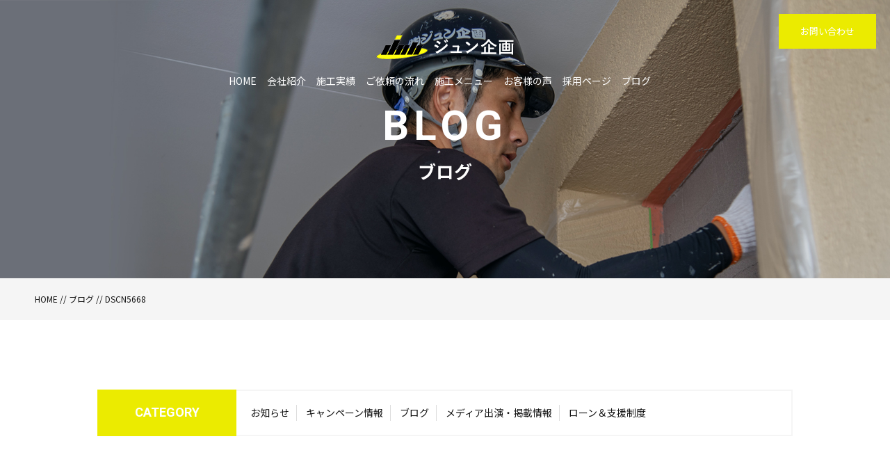

--- FILE ---
content_type: text/html; charset=UTF-8
request_url: https://junkikaku.jp/2021/04/07/%E5%86%85%E8%A3%85%E3%83%AA%E3%83%95%E3%82%A9%E3%83%BC%E3%83%A0%E5%A7%8B%E3%81%BE%E3%82%8A%E3%81%BE%E3%81%97%E3%81%9F/dscn5668/
body_size: 7226
content:
<!DOCTYPE html>
<html dir="ltr" lang="ja">
<head>
<meta charset="UTF-8">

<script type="text/javascript">
if ((navigator.userAgent.indexOf('iPhone') > 0) || navigator.userAgent.indexOf('iPod') > 0 || navigator.userAgent.indexOf('Android') > 0) {
	document.write('<meta name="viewport" content="width=device-width, initial-scale=1 ,user-scalable=0">');
}else{
	document.write('<meta name="viewport" content="width=device-width, maximum-scale=1, user-scalable=0">');
}
</script>






<meta http-equiv="content-language" content="jpn">
<meta name="format-detection" content="telephone=no">

<link rel="shortcut icon" href="https://junkikaku.jp/wp-content/themes/sg062/img/favicon.png">

<link rel="stylesheet" href="https://junkikaku.jp/wp-content/themes/sg062/css/reset.css">
<link rel="stylesheet" href="https://junkikaku.jp/wp-content/themes/sg062/css/layout.css">
<link rel="stylesheet" href="https://junkikaku.jp/wp-content/themes/sg062/css/fakeLoader.css">

<link rel="stylesheet" href="https://junkikaku.jp/wp-content/themes/sg062/css/animate.css">


<link rel="stylesheet" type="text/css" href="https://junkikaku.jp/wp-content/themes/sg062/css/slick.css">
<link rel="stylesheet" type="text/css" href="https://junkikaku.jp/wp-content/themes/sg062/css/slick-theme.css">
<link rel="stylesheet" href="https://junkikaku.jp/wp-content/themes/sg062/css/modaal.min.css">


		<!-- All in One SEO 4.4.8 - aioseo.com -->
		<title>DSCN5668 | 株式会社ジュン企画（個人のお客様）</title>
		<meta name="robots" content="max-image-preview:large" />
		<meta name="google-site-verification" content="RngYcEHIfaJRu6cYhX-1hp1ns1zRrFz_8BrVnWUubJE" />
		<link rel="canonical" href="https://junkikaku.jp/2021/04/07/%e5%86%85%e8%a3%85%e3%83%aa%e3%83%95%e3%82%a9%e3%83%bc%e3%83%a0%e5%a7%8b%e3%81%be%e3%82%8a%e3%81%be%e3%81%97%e3%81%9f/dscn5668/" />
		<meta name="generator" content="All in One SEO (AIOSEO) 4.4.8" />
		<meta property="og:locale" content="ja_JP" />
		<meta property="og:site_name" content="株式会社ジュン企画（個人のお客様） |" />
		<meta property="og:type" content="article" />
		<meta property="og:title" content="DSCN5668 | 株式会社ジュン企画（個人のお客様）" />
		<meta property="og:url" content="https://junkikaku.jp/2021/04/07/%e5%86%85%e8%a3%85%e3%83%aa%e3%83%95%e3%82%a9%e3%83%bc%e3%83%a0%e5%a7%8b%e3%81%be%e3%82%8a%e3%81%be%e3%81%97%e3%81%9f/dscn5668/" />
		<meta property="article:published_time" content="2021-04-07T07:04:39+00:00" />
		<meta property="article:modified_time" content="2021-04-07T07:04:39+00:00" />
		<meta name="twitter:card" content="summary_large_image" />
		<meta name="twitter:title" content="DSCN5668 | 株式会社ジュン企画（個人のお客様）" />
		<meta name="google" content="nositelinkssearchbox" />
		<script type="application/ld+json" class="aioseo-schema">
			{"@context":"https:\/\/schema.org","@graph":[{"@type":"BreadcrumbList","@id":"https:\/\/junkikaku.jp\/2021\/04\/07\/%e5%86%85%e8%a3%85%e3%83%aa%e3%83%95%e3%82%a9%e3%83%bc%e3%83%a0%e5%a7%8b%e3%81%be%e3%82%8a%e3%81%be%e3%81%97%e3%81%9f\/dscn5668\/#breadcrumblist","itemListElement":[{"@type":"ListItem","@id":"https:\/\/junkikaku.jp\/#listItem","position":1,"name":"\u5bb6","item":"https:\/\/junkikaku.jp\/","nextItem":"https:\/\/junkikaku.jp\/2021\/04\/07\/%e5%86%85%e8%a3%85%e3%83%aa%e3%83%95%e3%82%a9%e3%83%bc%e3%83%a0%e5%a7%8b%e3%81%be%e3%82%8a%e3%81%be%e3%81%97%e3%81%9f\/dscn5668\/#listItem"},{"@type":"ListItem","@id":"https:\/\/junkikaku.jp\/2021\/04\/07\/%e5%86%85%e8%a3%85%e3%83%aa%e3%83%95%e3%82%a9%e3%83%bc%e3%83%a0%e5%a7%8b%e3%81%be%e3%82%8a%e3%81%be%e3%81%97%e3%81%9f\/dscn5668\/#listItem","position":2,"name":"DSCN5668","previousItem":"https:\/\/junkikaku.jp\/#listItem"}]},{"@type":"ItemPage","@id":"https:\/\/junkikaku.jp\/2021\/04\/07\/%e5%86%85%e8%a3%85%e3%83%aa%e3%83%95%e3%82%a9%e3%83%bc%e3%83%a0%e5%a7%8b%e3%81%be%e3%82%8a%e3%81%be%e3%81%97%e3%81%9f\/dscn5668\/#itempage","url":"https:\/\/junkikaku.jp\/2021\/04\/07\/%e5%86%85%e8%a3%85%e3%83%aa%e3%83%95%e3%82%a9%e3%83%bc%e3%83%a0%e5%a7%8b%e3%81%be%e3%82%8a%e3%81%be%e3%81%97%e3%81%9f\/dscn5668\/","name":"DSCN5668 | \u682a\u5f0f\u4f1a\u793e\u30b8\u30e5\u30f3\u4f01\u753b\uff08\u500b\u4eba\u306e\u304a\u5ba2\u69d8\uff09","inLanguage":"ja","isPartOf":{"@id":"https:\/\/junkikaku.jp\/#website"},"breadcrumb":{"@id":"https:\/\/junkikaku.jp\/2021\/04\/07\/%e5%86%85%e8%a3%85%e3%83%aa%e3%83%95%e3%82%a9%e3%83%bc%e3%83%a0%e5%a7%8b%e3%81%be%e3%82%8a%e3%81%be%e3%81%97%e3%81%9f\/dscn5668\/#breadcrumblist"},"author":{"@id":"https:\/\/junkikaku.jp\/author\/junkikaku\/#author"},"creator":{"@id":"https:\/\/junkikaku.jp\/author\/junkikaku\/#author"},"datePublished":"2021-04-07T07:04:39+09:00","dateModified":"2021-04-07T07:04:39+09:00"},{"@type":"Organization","@id":"https:\/\/junkikaku.jp\/#organization","name":"\u682a\u5f0f\u4f1a\u793e\u30b8\u30e5\u30f3\u4f01\u753b\uff08\u500b\u4eba\u306e\u304a\u5ba2\u69d8\uff09","url":"https:\/\/junkikaku.jp\/"},{"@type":"Person","@id":"https:\/\/junkikaku.jp\/author\/junkikaku\/#author","url":"https:\/\/junkikaku.jp\/author\/junkikaku\/","name":"junkikaku","image":{"@type":"ImageObject","@id":"https:\/\/junkikaku.jp\/2021\/04\/07\/%e5%86%85%e8%a3%85%e3%83%aa%e3%83%95%e3%82%a9%e3%83%bc%e3%83%a0%e5%a7%8b%e3%81%be%e3%82%8a%e3%81%be%e3%81%97%e3%81%9f\/dscn5668\/#authorImage","url":"https:\/\/secure.gravatar.com\/avatar\/b1f78a4f8eb41f168f51933ae9dc0b67?s=96&d=mm&r=g","width":96,"height":96,"caption":"junkikaku"},"sameAs":["https:\/\/www.instagram.com\/junkikaku\/"]},{"@type":"WebSite","@id":"https:\/\/junkikaku.jp\/#website","url":"https:\/\/junkikaku.jp\/","name":"\u682a\u5f0f\u4f1a\u793e\u30b8\u30e5\u30f3\u4f01\u753b\uff08\u500b\u4eba\u5411\u3051\uff09","inLanguage":"ja","publisher":{"@id":"https:\/\/junkikaku.jp\/#organization"}}]}
		</script>
		<script type="text/javascript" >
			window.ga=window.ga||function(){(ga.q=ga.q||[]).push(arguments)};ga.l=+new Date;
			ga('create', "UA-219316897-1", 'auto');
			ga('send', 'pageview');
		</script>
		<script async src="https://www.google-analytics.com/analytics.js"></script>
		<!-- All in One SEO -->

<link rel='dns-prefetch' href='//use.fontawesome.com' />
<link rel='stylesheet' id='wp-block-library-css' href='https://junkikaku.jp/wp-includes/css/dist/block-library/style.min.css?ver=6.3.7' type='text/css' media='all' />
<style id='classic-theme-styles-inline-css' type='text/css'>
/*! This file is auto-generated */
.wp-block-button__link{color:#fff;background-color:#32373c;border-radius:9999px;box-shadow:none;text-decoration:none;padding:calc(.667em + 2px) calc(1.333em + 2px);font-size:1.125em}.wp-block-file__button{background:#32373c;color:#fff;text-decoration:none}
</style>
<style id='global-styles-inline-css' type='text/css'>
body{--wp--preset--color--black: #000000;--wp--preset--color--cyan-bluish-gray: #abb8c3;--wp--preset--color--white: #ffffff;--wp--preset--color--pale-pink: #f78da7;--wp--preset--color--vivid-red: #cf2e2e;--wp--preset--color--luminous-vivid-orange: #ff6900;--wp--preset--color--luminous-vivid-amber: #fcb900;--wp--preset--color--light-green-cyan: #7bdcb5;--wp--preset--color--vivid-green-cyan: #00d084;--wp--preset--color--pale-cyan-blue: #8ed1fc;--wp--preset--color--vivid-cyan-blue: #0693e3;--wp--preset--color--vivid-purple: #9b51e0;--wp--preset--gradient--vivid-cyan-blue-to-vivid-purple: linear-gradient(135deg,rgba(6,147,227,1) 0%,rgb(155,81,224) 100%);--wp--preset--gradient--light-green-cyan-to-vivid-green-cyan: linear-gradient(135deg,rgb(122,220,180) 0%,rgb(0,208,130) 100%);--wp--preset--gradient--luminous-vivid-amber-to-luminous-vivid-orange: linear-gradient(135deg,rgba(252,185,0,1) 0%,rgba(255,105,0,1) 100%);--wp--preset--gradient--luminous-vivid-orange-to-vivid-red: linear-gradient(135deg,rgba(255,105,0,1) 0%,rgb(207,46,46) 100%);--wp--preset--gradient--very-light-gray-to-cyan-bluish-gray: linear-gradient(135deg,rgb(238,238,238) 0%,rgb(169,184,195) 100%);--wp--preset--gradient--cool-to-warm-spectrum: linear-gradient(135deg,rgb(74,234,220) 0%,rgb(151,120,209) 20%,rgb(207,42,186) 40%,rgb(238,44,130) 60%,rgb(251,105,98) 80%,rgb(254,248,76) 100%);--wp--preset--gradient--blush-light-purple: linear-gradient(135deg,rgb(255,206,236) 0%,rgb(152,150,240) 100%);--wp--preset--gradient--blush-bordeaux: linear-gradient(135deg,rgb(254,205,165) 0%,rgb(254,45,45) 50%,rgb(107,0,62) 100%);--wp--preset--gradient--luminous-dusk: linear-gradient(135deg,rgb(255,203,112) 0%,rgb(199,81,192) 50%,rgb(65,88,208) 100%);--wp--preset--gradient--pale-ocean: linear-gradient(135deg,rgb(255,245,203) 0%,rgb(182,227,212) 50%,rgb(51,167,181) 100%);--wp--preset--gradient--electric-grass: linear-gradient(135deg,rgb(202,248,128) 0%,rgb(113,206,126) 100%);--wp--preset--gradient--midnight: linear-gradient(135deg,rgb(2,3,129) 0%,rgb(40,116,252) 100%);--wp--preset--font-size--small: 13px;--wp--preset--font-size--medium: 20px;--wp--preset--font-size--large: 36px;--wp--preset--font-size--x-large: 42px;--wp--preset--spacing--20: 0.44rem;--wp--preset--spacing--30: 0.67rem;--wp--preset--spacing--40: 1rem;--wp--preset--spacing--50: 1.5rem;--wp--preset--spacing--60: 2.25rem;--wp--preset--spacing--70: 3.38rem;--wp--preset--spacing--80: 5.06rem;--wp--preset--shadow--natural: 6px 6px 9px rgba(0, 0, 0, 0.2);--wp--preset--shadow--deep: 12px 12px 50px rgba(0, 0, 0, 0.4);--wp--preset--shadow--sharp: 6px 6px 0px rgba(0, 0, 0, 0.2);--wp--preset--shadow--outlined: 6px 6px 0px -3px rgba(255, 255, 255, 1), 6px 6px rgba(0, 0, 0, 1);--wp--preset--shadow--crisp: 6px 6px 0px rgba(0, 0, 0, 1);}:where(.is-layout-flex){gap: 0.5em;}:where(.is-layout-grid){gap: 0.5em;}body .is-layout-flow > .alignleft{float: left;margin-inline-start: 0;margin-inline-end: 2em;}body .is-layout-flow > .alignright{float: right;margin-inline-start: 2em;margin-inline-end: 0;}body .is-layout-flow > .aligncenter{margin-left: auto !important;margin-right: auto !important;}body .is-layout-constrained > .alignleft{float: left;margin-inline-start: 0;margin-inline-end: 2em;}body .is-layout-constrained > .alignright{float: right;margin-inline-start: 2em;margin-inline-end: 0;}body .is-layout-constrained > .aligncenter{margin-left: auto !important;margin-right: auto !important;}body .is-layout-constrained > :where(:not(.alignleft):not(.alignright):not(.alignfull)){max-width: var(--wp--style--global--content-size);margin-left: auto !important;margin-right: auto !important;}body .is-layout-constrained > .alignwide{max-width: var(--wp--style--global--wide-size);}body .is-layout-flex{display: flex;}body .is-layout-flex{flex-wrap: wrap;align-items: center;}body .is-layout-flex > *{margin: 0;}body .is-layout-grid{display: grid;}body .is-layout-grid > *{margin: 0;}:where(.wp-block-columns.is-layout-flex){gap: 2em;}:where(.wp-block-columns.is-layout-grid){gap: 2em;}:where(.wp-block-post-template.is-layout-flex){gap: 1.25em;}:where(.wp-block-post-template.is-layout-grid){gap: 1.25em;}.has-black-color{color: var(--wp--preset--color--black) !important;}.has-cyan-bluish-gray-color{color: var(--wp--preset--color--cyan-bluish-gray) !important;}.has-white-color{color: var(--wp--preset--color--white) !important;}.has-pale-pink-color{color: var(--wp--preset--color--pale-pink) !important;}.has-vivid-red-color{color: var(--wp--preset--color--vivid-red) !important;}.has-luminous-vivid-orange-color{color: var(--wp--preset--color--luminous-vivid-orange) !important;}.has-luminous-vivid-amber-color{color: var(--wp--preset--color--luminous-vivid-amber) !important;}.has-light-green-cyan-color{color: var(--wp--preset--color--light-green-cyan) !important;}.has-vivid-green-cyan-color{color: var(--wp--preset--color--vivid-green-cyan) !important;}.has-pale-cyan-blue-color{color: var(--wp--preset--color--pale-cyan-blue) !important;}.has-vivid-cyan-blue-color{color: var(--wp--preset--color--vivid-cyan-blue) !important;}.has-vivid-purple-color{color: var(--wp--preset--color--vivid-purple) !important;}.has-black-background-color{background-color: var(--wp--preset--color--black) !important;}.has-cyan-bluish-gray-background-color{background-color: var(--wp--preset--color--cyan-bluish-gray) !important;}.has-white-background-color{background-color: var(--wp--preset--color--white) !important;}.has-pale-pink-background-color{background-color: var(--wp--preset--color--pale-pink) !important;}.has-vivid-red-background-color{background-color: var(--wp--preset--color--vivid-red) !important;}.has-luminous-vivid-orange-background-color{background-color: var(--wp--preset--color--luminous-vivid-orange) !important;}.has-luminous-vivid-amber-background-color{background-color: var(--wp--preset--color--luminous-vivid-amber) !important;}.has-light-green-cyan-background-color{background-color: var(--wp--preset--color--light-green-cyan) !important;}.has-vivid-green-cyan-background-color{background-color: var(--wp--preset--color--vivid-green-cyan) !important;}.has-pale-cyan-blue-background-color{background-color: var(--wp--preset--color--pale-cyan-blue) !important;}.has-vivid-cyan-blue-background-color{background-color: var(--wp--preset--color--vivid-cyan-blue) !important;}.has-vivid-purple-background-color{background-color: var(--wp--preset--color--vivid-purple) !important;}.has-black-border-color{border-color: var(--wp--preset--color--black) !important;}.has-cyan-bluish-gray-border-color{border-color: var(--wp--preset--color--cyan-bluish-gray) !important;}.has-white-border-color{border-color: var(--wp--preset--color--white) !important;}.has-pale-pink-border-color{border-color: var(--wp--preset--color--pale-pink) !important;}.has-vivid-red-border-color{border-color: var(--wp--preset--color--vivid-red) !important;}.has-luminous-vivid-orange-border-color{border-color: var(--wp--preset--color--luminous-vivid-orange) !important;}.has-luminous-vivid-amber-border-color{border-color: var(--wp--preset--color--luminous-vivid-amber) !important;}.has-light-green-cyan-border-color{border-color: var(--wp--preset--color--light-green-cyan) !important;}.has-vivid-green-cyan-border-color{border-color: var(--wp--preset--color--vivid-green-cyan) !important;}.has-pale-cyan-blue-border-color{border-color: var(--wp--preset--color--pale-cyan-blue) !important;}.has-vivid-cyan-blue-border-color{border-color: var(--wp--preset--color--vivid-cyan-blue) !important;}.has-vivid-purple-border-color{border-color: var(--wp--preset--color--vivid-purple) !important;}.has-vivid-cyan-blue-to-vivid-purple-gradient-background{background: var(--wp--preset--gradient--vivid-cyan-blue-to-vivid-purple) !important;}.has-light-green-cyan-to-vivid-green-cyan-gradient-background{background: var(--wp--preset--gradient--light-green-cyan-to-vivid-green-cyan) !important;}.has-luminous-vivid-amber-to-luminous-vivid-orange-gradient-background{background: var(--wp--preset--gradient--luminous-vivid-amber-to-luminous-vivid-orange) !important;}.has-luminous-vivid-orange-to-vivid-red-gradient-background{background: var(--wp--preset--gradient--luminous-vivid-orange-to-vivid-red) !important;}.has-very-light-gray-to-cyan-bluish-gray-gradient-background{background: var(--wp--preset--gradient--very-light-gray-to-cyan-bluish-gray) !important;}.has-cool-to-warm-spectrum-gradient-background{background: var(--wp--preset--gradient--cool-to-warm-spectrum) !important;}.has-blush-light-purple-gradient-background{background: var(--wp--preset--gradient--blush-light-purple) !important;}.has-blush-bordeaux-gradient-background{background: var(--wp--preset--gradient--blush-bordeaux) !important;}.has-luminous-dusk-gradient-background{background: var(--wp--preset--gradient--luminous-dusk) !important;}.has-pale-ocean-gradient-background{background: var(--wp--preset--gradient--pale-ocean) !important;}.has-electric-grass-gradient-background{background: var(--wp--preset--gradient--electric-grass) !important;}.has-midnight-gradient-background{background: var(--wp--preset--gradient--midnight) !important;}.has-small-font-size{font-size: var(--wp--preset--font-size--small) !important;}.has-medium-font-size{font-size: var(--wp--preset--font-size--medium) !important;}.has-large-font-size{font-size: var(--wp--preset--font-size--large) !important;}.has-x-large-font-size{font-size: var(--wp--preset--font-size--x-large) !important;}
.wp-block-navigation a:where(:not(.wp-element-button)){color: inherit;}
:where(.wp-block-post-template.is-layout-flex){gap: 1.25em;}:where(.wp-block-post-template.is-layout-grid){gap: 1.25em;}
:where(.wp-block-columns.is-layout-flex){gap: 2em;}:where(.wp-block-columns.is-layout-grid){gap: 2em;}
.wp-block-pullquote{font-size: 1.5em;line-height: 1.6;}
</style>
<link rel='stylesheet' id='wpbq-css' href='https://junkikaku.jp/wp-content/plugins/wp-blockquote-shortcode/assets/css/wp-blockquote-shortcode.css' type='text/css' media='all' />
<link rel='stylesheet' id='font-awesome-official-css' href='https://use.fontawesome.com/releases/v6.5.1/css/all.css' type='text/css' media='all' integrity="sha384-t1nt8BQoYMLFN5p42tRAtuAAFQaCQODekUVeKKZrEnEyp4H2R0RHFz0KWpmj7i8g" crossorigin="anonymous" />
<link rel='stylesheet' id='font-awesome-official-v4shim-css' href='https://use.fontawesome.com/releases/v6.5.1/css/v4-shims.css' type='text/css' media='all' integrity="sha384-5Jfdy0XO8+vjCRofsSnGmxGSYjLfsjjTOABKxVr8BkfvlaAm14bIJc7Jcjfq/xQI" crossorigin="anonymous" />
<script type='text/javascript' src='https://junkikaku.jp/wp-includes/js/jquery/jquery.min.js?ver=3.7.0' id='jquery-core-js'></script>
<script type='text/javascript' src='https://junkikaku.jp/wp-includes/js/jquery/jquery-migrate.min.js?ver=3.4.1' id='jquery-migrate-js'></script>
<link rel="https://api.w.org/" href="https://junkikaku.jp/wp-json/" /><link rel="alternate" type="application/json" href="https://junkikaku.jp/wp-json/wp/v2/media/1360" /><link rel="alternate" type="application/json+oembed" href="https://junkikaku.jp/wp-json/oembed/1.0/embed?url=https%3A%2F%2Fjunkikaku.jp%2F2021%2F04%2F07%2F%25e5%2586%2585%25e8%25a3%2585%25e3%2583%25aa%25e3%2583%2595%25e3%2582%25a9%25e3%2583%25bc%25e3%2583%25a0%25e5%25a7%258b%25e3%2581%25be%25e3%2582%258a%25e3%2581%25be%25e3%2581%2597%25e3%2581%259f%2Fdscn5668%2F" />
<link rel="alternate" type="text/xml+oembed" href="https://junkikaku.jp/wp-json/oembed/1.0/embed?url=https%3A%2F%2Fjunkikaku.jp%2F2021%2F04%2F07%2F%25e5%2586%2585%25e8%25a3%2585%25e3%2583%25aa%25e3%2583%2595%25e3%2582%25a9%25e3%2583%25bc%25e3%2583%25a0%25e5%25a7%258b%25e3%2581%25be%25e3%2582%258a%25e3%2581%25be%25e3%2581%2597%25e3%2581%259f%2Fdscn5668%2F&#038;format=xml" />
<link rel="stylesheet" href="https://use.fontawesome.com/releases/v5.7.2/css/all.css" integrity="sha384-fnmOCqbTlWIlj8LyTjo7mOUStjsKC4pOpQbqyi7RrhN7udi9RwhKkMHpvLbHG9Sr" crossorigin="anonymous">
<style>

</style></head>

<body id="pgTop" class="attachment attachment-template-default single single-attachment postid-1360 attachmentid-1360 attachment-jpeg">
<div id="fakeloader" class="fakeloader"></div>
<script src="https://junkikaku.jp/wp-content/themes/sg062/js/fakeLoader.min.js?1762528206"></script>
<script src="https://junkikaku.jp/wp-content/themes/sg062/js/wow.min.js?1762528206"></script>
<script> // ローディング処理
		jQuery('#fakeloader').fakeLoader({
		timeToHide: 600,
		spinner: 'spinner2',
		bgColor: '#ebeb00',
		load: function() {
			(new WOW({
				boxClass: 'wow', // default
				animateClass: 'animated', // default
				offset: 50, // アニメーションをスタートさせる距離
				mobile: true,
			})).init();
					},
	});
	</script>

<p class="pageTop"><a href="#pgTop"><img src="https://junkikaku.jp/wp-content/themes/sg062/img/ico_pagetop.png" alt="" width="15"></a></p>


<section class="cSection blog pageVisual">

<header class="siteHeader fadeInDown wow" data-wow-delay="1s">

<div class="siteHeaderInner">

<h1 class="logo">
	<a href="https://junkikaku.jp">
		<img src="https://junkikaku.jp/wp-content/themes/sg062/img/logo.png" alt="株式会社ジュン企画（個人のお客様）">
		<span>東京・八王子 地域密着の塗装業者</span>
	</a>
</h1>


<!--PC menu-->
<nav class="mainNav stroke pc">
	<ul>
		<li><a href="https://junkikaku.jp">HOME</a></li>
		<li><a href="https://junkikaku.jp/about/">会社紹介</a></li>
		<li><a href="https://junkikaku.jp/work/">施工実績</a></li>
		<li><a href="https://junkikaku.jp/flow/">ご依頼の流れ</a></li>
		<li><a href="https://junkikaku.jp/menu/">施工メニュー</a></li>
		<li><a href="https://junkikaku.jp/voice/">お客様の声</a></li>
		<li><a href="https://junkikaku.co.jp/recruit/">採用ページ</a></li>
		<li><a href="https://junkikaku.jp/blog/">ブログ</a></li>
	</ul>
	<p class="btn"><a href="https://junkikaku.jp/contact/">お問い合わせ</a></p>
</nav>
<!--PC menu-->

<!--SP menu-->
<nav class="mainNav stroke sp" id="spMainNav">
	<p class="hum"><a href="#hum" class="inline"><img src="https://junkikaku.jp/wp-content/themes/sg062/img/ico_hamburger.png" alt="" width="35"></a></p>
	<p class="phone"><a href="tel: 0120-1616-54"><img src="https://junkikaku.jp/wp-content/themes/sg062/img/icon_phone.png" alt="" width="36"></a></p>

	<div id="hum">
		<p><a class="closeBT"><img src="https://junkikaku.jp/wp-content/themes/sg062/img/ico_hamburger_close.png" alt="" width="26"></a></p>

		<ul class="humNavi">
			<li><a href="https://junkikaku.jp">HOME</a></li>
			<li><a href="https://junkikaku.jp/about">会社紹介</a></li>
			<li><a href="https://junkikaku.jp/work/">施工実績</a></li>
			<li><a href="https://junkikaku.jp/flow/">ご依頼の流れ</a></li>
			<li><a href="https://junkikaku.jp/menu/">施工メニュー</a></li>
			<li><a href="https://junkikaku.jp/voice/">お客様の声</a></li>
			<li><a href="https://junkikaku.jp/blog/">ブログ</a></li>
			<li><a href="https://junkikaku.jp/contact/">お問い合わせ</a></li>
			<li><a href="https://junkikaku.jp/privacy/">プライバシーポリシー</a></li>
		</ul>

	</div><!--hum-->
</nav>
<!--SP menu-->

</div><!--siteHeaderInner-->
</header><!--siteHeader-->

<div class="topMainTxt f_cc">
<h2 class="lead">
<span class="fadeIn wow en" data-wow-delay="0.5s">BLOG</span>
<span class="jpTxt fadeIn wow" data-wow-delay="1s">ブログ</span>
</h2>
</div><!--topMainTxt-->

</section><!--topmainVisual-->

<div class="bred">
<div class="cntInner">
<p><a href="https://junkikaku.jp">HOME</a> // <a href="https://junkikaku.jp/blog/">ブログ</a> // DSCN5668</p>

</div><!--cntInner-->
</div><!--bred-->

<main id="cnt">

<article class="blogList">


<dl class="categoryDl fadeInUp wow">
<dt class="en">CATEGORY</dt>
<dd>
<ul>
<li>
<a href="https://junkikaku.jp/category/news/" class="f_box trans">
お知らせ</a></li>
<li>
<a href="https://junkikaku.jp/category/%e3%82%ad%e3%83%a3%e3%83%b3%e3%83%9a%e3%83%bc%e3%83%b3%e6%83%85%e5%a0%b1/" class="f_box trans">
キャンペーン情報</a></li>
<li>
<a href="https://junkikaku.jp/category/blog/" class="f_box trans">
ブログ</a></li>
<li>
<a href="https://junkikaku.jp/category/%e3%83%a1%e3%83%87%e3%82%a3%e3%82%a2%e5%87%ba%e6%bc%94%e3%83%bb%e6%8e%b2%e8%bc%89%e6%83%85%e5%a0%b1/" class="f_box trans">
メディア出演・掲載情報</a></li>
<li>
<a href="https://junkikaku.jp/category/loan/" class="f_box trans">
ローン＆支援制度</a></li>
</ul>

</dd>
</dl>

<div class="mb100 fadeInUp wow blogSingle">
<article class="inner">


<p class="meta">
<time class="en">2021.04.07</time><br>
</p>
<h1 class="articleTtl">DSCN5668</h1>
<div class="singleContent">
<!-- SEOブログ記事テンプレート -->
<style>
.tableTtl {
	font-size:18px;
	font-weight:bold;
	margin-bottom:1em;
	margin-top:3em;
}

.tableContents {
	padding:15px;
	background:#eee;
	margin-bottom:30px;
}

.tableContents li {
	margin-bottom:15px;
}

.tableContents li:last-child {
	margin-bottom:0;
}

.tableContents li a {
	text-decoration:underline;
	font-size:14px;
}

.tableContents li a:hover {
	text-decoration:none;
}

.seoTtl01 {
	font-size:20px;
	border-bottom:1px solid #ccc;
	margin-bottom:1em;
	margin-top:3em;
	font-weight:bold;
	text-align:left;
	line-height:1.4  !important;
}

.seoTtl02 {
	padding:10px;
	background:#eee;
	margin-bottom:1em;
	font-weight:bold;
	margin-top:1.5em;
	text-align:left;
}

.seoTtl01 + .seoTtl02 {
	margin-top:0.5em !important;
}

.seoImg {
	margin-bottom:1em;
	max-width:100%;
	height:auto;
}

.seoLinks {
	margin-top:0.5em;
	margin-bottom:2em;
}

.seoLinks a {
	text-decoration:underline;
}

.seoLinks a:hover {
	text-decoration:none;
	font-weight:bold;
}

.seoText {
	word-break: normal;
	word-wrap: break-word;
	line-height:2;
	font-size:14px;
	margin-bottom:1.5em;
	text-align:left;
}

.seoText  b {
	font-weight:bold;
}

.seoBlockH3 {
	padding-left:2.5em;
}

#seoAnchor {
	padding-top:100px;
	margin-top:-100px;
}

@media screen and (max-width: 770px) {
	.tableTtl {
	font-size:16px;
	}
	
	.tableContents li a {
	font-size:13px;
	font-weight:bold;
	}

	.seoTtl01 {
	font-size:16px;
	}
	
	.seoText {
	word-break: normal;
	word-wrap: break-word;
	
	line-height:2;
	font-size:14px;
}

	.seoBlockH3 {
	padding-left:0.5em;
	}
	
	.tableContents .seoBlockH3 a {
		font-weight:normal;
	}
}
</style>





<!-- SEOブログ記事テンプレート -->
</div>
			<div class="snsWrap">
				<div class="snsWrapTtl"><span class="en">SHARE</span><br>シェアする</div>
				[addtoany]			</div>

</article>

<p class="btn blue"><a href="https://junkikaku.jp/blog/">ブログ一覧</a></p>

</div><!--blogSingle-->
</article><!--blogList-->


</main><!--cnt-->

<footer class="siteFooter">
<div class="siteFooterOuterA">
<div class="inner">

<ul class="contactUl">
<li>
<h4 class="heading">お電話でのお問い合わせ</h4>
<p class="tel en"><a href="tel: 0120-1616-54">0120-1616-54</a></p>
<small class="info">受付時間 8：30～17：30<br>定休日 土日祝</small>
</li>

<li>
<h4 class="heading">ご相談・お問い合わせ</h4>
<p class="btn blue"><a href="https://junkikaku.jp/contact/">お問い合わせ</a></p>
<small class="info">まずはお気軽にご相談ください。</small>
</li>
</ul><!--contactUl-->

<div class="footInfo">

<p class="footLogo pc"><img src="https://junkikaku.jp/wp-content/themes/sg062/img/foot_logo.png" alt="株式会社ジュン企画（個人のお客様）"></p>


<p class="address">〒192-0001 東京都八王子市戸吹町1363-1<br />フリーダイヤル：0120-1616-54<br />TEL：042-692-0030 FAX：042-692-0040</p>
	<p>系列会社</p>
<ul>
	<!--<li><a href="https://www.junkikaku.co.jp/" target="_blank" class="links">こちらもご覧ください</a></li>-->
	<li><u><a href="https://riku-corp.com/index.html" target="_blank" class="links">「有限会社陸コーポレーション」</a></u></li>
	<li><u><a href="http://saneishoji.co.jp/" target="_blank" class="links">「株式会社山栄商事」</a></u></li>
	<a href="https://www.nuri-kae.jp/" target="_blank"><img src="https://www.nuri-kae.jp/column/part/wp-content/uploads/2021/05/nurikae_outer-wall_234x60_2x.png" width="234" height="60" alt="外壁塗装の優良会社紹介ヌリカエ" /></a>
</ul>
<br>
<nav>
<ul class="footNav">
	<li><a href="https://junkikaku.jp">HOME</a></li>
	<li><a href="https://junkikaku.jp/about/">会社紹介</a></li>
	<li><a href="https://junkikaku.jp/work/">施工実績</a></li>
	<li><a href="https://junkikaku.jp/flow/">ご依頼の流れ</a></li>
	<li><a href="https://junkikaku.jp/menu/">施工メニュー</a></li>
	<li><a href="https://junkikaku.jp/voice/">お客様の声</a></li>
	<li><a href="https://junkikaku.jp/blog/">ブログ</a></li>
	<li class="logoNothing"><a href="https://junkikaku.jp/contact/">お問い合わせ</a></li>
	<li class="logoNothing iNothing nothing"><a href="https://junkikaku.jp/privacy/">プライバシーポリシー</a></li>
</ul>
</nav>

</div><!--footInfo-->
</div><!--inner-->
</div><!--siteFooterOuterA-->

<div class="siteFooterOuterB">
<ul class="footSns">
	<li>
<a href="https://www.instagram.com/junkikaku/" target="_blank" rel="nofollow">
<img src="https://junkikaku.jp/wp-content/themes/sg062/img/ico_instagram.png" alt="instagram" width="26"></a>
	</li>
	<li>
<a href="https://www.facebook.com/%E6%A0%AA%E5%BC%8F%E4%BC%9A%E7%A4%BE%E3%82%B8%E3%83%A5%E3%83%B3%E4%BC%81%E7%94%BB-330280837387377/" target="_blank" rel="nofollow">
<img src="https://junkikaku.jp/wp-content/themes/sg062/img/ico_facebook.png" alt="facebook" width="26"></a>
	</li>
</ul>

<address>&copy; 2019 株式会社ジュン企画</address>
</div><!--siteFooterOuterB-->

</footer>


<script type="text/javascript">
<!--
	var path = 'https://junkikaku.jp/wp-content/themes/sg062';
-->
</script>

<script>$ = jQuery;</script>

<script type="text/javascript" src="https://junkikaku.jp/wp-content/themes/sg062/js/slick.js"></script>

<script src="https://junkikaku.jp/wp-content/themes/sg062/js/sliderFade.js"></script>
<!--<script src="https://junkikaku.jp/wp-content/themes/sg062/js/jquery.smoothScroll.js"></script>-->

<script src="https://junkikaku.jp/wp-content/themes/sg062/js/smooth-scroll.js"></script>


<script src="https://junkikaku.jp/wp-content/themes/sg062/js/modaal.min.js"></script>
<script src="https://junkikaku.jp/wp-content/themes/sg062/js/jquery.matchHeight.js"></script>
<script src="https://junkikaku.jp/wp-content/themes/sg062/js/main.js"></script>



<script>

var scroll = new SmoothScroll('a[href*="#"], [data-scroll]',{speed: 800,speedAsDuration: true,ignore:'.inline,.noScrl',offset: 80});


</script>

</body>
</html>


--- FILE ---
content_type: text/plain
request_url: https://www.google-analytics.com/j/collect?v=1&_v=j102&a=648302128&t=pageview&_s=1&dl=https%3A%2F%2Fjunkikaku.jp%2F2021%2F04%2F07%2F%25E5%2586%2585%25E8%25A3%2585%25E3%2583%25AA%25E3%2583%2595%25E3%2582%25A9%25E3%2583%25BC%25E3%2583%25A0%25E5%25A7%258B%25E3%2581%25BE%25E3%2582%258A%25E3%2581%25BE%25E3%2581%2597%25E3%2581%259F%2Fdscn5668%2F&ul=en-us%40posix&dt=DSCN5668%20%7C%20%E6%A0%AA%E5%BC%8F%E4%BC%9A%E7%A4%BE%E3%82%B8%E3%83%A5%E3%83%B3%E4%BC%81%E7%94%BB%EF%BC%88%E5%80%8B%E4%BA%BA%E3%81%AE%E3%81%8A%E5%AE%A2%E6%A7%98%EF%BC%89&sr=1280x720&vp=1280x720&_u=IEBAAEABAAAAACAAI~&jid=417994123&gjid=1549147843&cid=1294797023.1762528208&tid=UA-219316897-1&_gid=1942616784.1762528208&_r=1&_slc=1&z=1479504951
body_size: -448
content:
2,cG-ST34M23ZWM